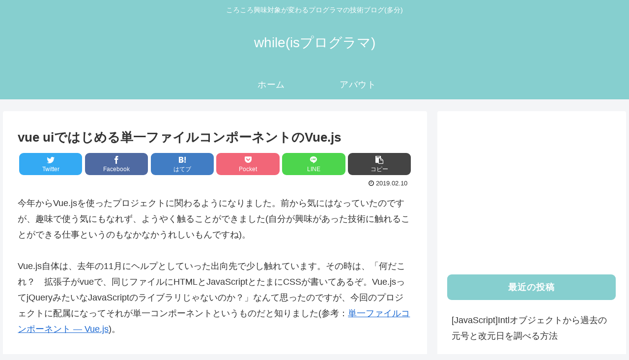

--- FILE ---
content_type: text/html; charset=utf-8
request_url: https://www.google.com/recaptcha/api2/aframe
body_size: 266
content:
<!DOCTYPE HTML><html><head><meta http-equiv="content-type" content="text/html; charset=UTF-8"></head><body><script nonce="sDoGj7L21OFgnkrnqU_GPw">/** Anti-fraud and anti-abuse applications only. See google.com/recaptcha */ try{var clients={'sodar':'https://pagead2.googlesyndication.com/pagead/sodar?'};window.addEventListener("message",function(a){try{if(a.source===window.parent){var b=JSON.parse(a.data);var c=clients[b['id']];if(c){var d=document.createElement('img');d.src=c+b['params']+'&rc='+(localStorage.getItem("rc::a")?sessionStorage.getItem("rc::b"):"");window.document.body.appendChild(d);sessionStorage.setItem("rc::e",parseInt(sessionStorage.getItem("rc::e")||0)+1);localStorage.setItem("rc::h",'1768989169965');}}}catch(b){}});window.parent.postMessage("_grecaptcha_ready", "*");}catch(b){}</script></body></html>